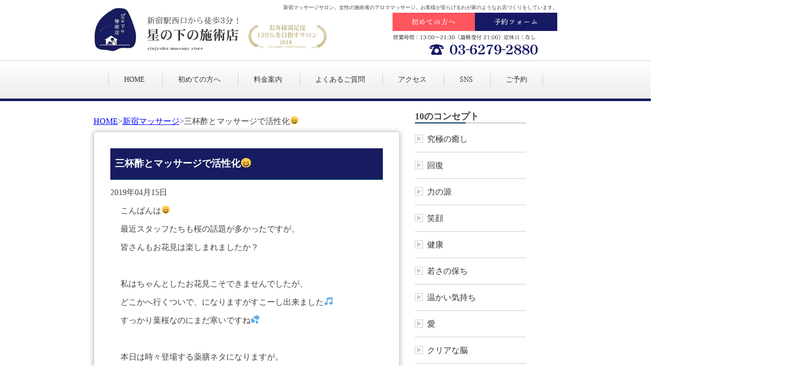

--- FILE ---
content_type: text/html; charset=UTF-8
request_url: https://hosinosita.tokyo/sinjuku/%E9%85%B8%E5%91%B3%E3%82%92%E6%91%82%E3%82%8A%E3%81%BE%E3%81%97%E3%82%87%E3%81%86%F0%9F%98%84-%E6%96%B0%E5%AE%BF%E3%83%9E%E3%83%83%E3%82%B5%E3%83%BC%E3%82%B8/
body_size: 9038
content:


	<!DOCTYPE html>
<html>
<head>	
	<!--[if lte IE 9]>
	<script src="https://html5shiv.googlecode.com/svn/trunk/html5.js"></script>
	<![endif]-->
	<meta charset="utf-8" />
	<title>三杯酢とマッサージで活性化&#x1f604;  |  新宿マッサージ店｜星の下の施術店</title>
	<meta name="viewport" content="width=device-width, user-scalable=yes, maximum-scale=1.0, minimum-scale=1.0">
	<meta http-equiv="X-UA-Compatible" content="IE=edge">
	<meta name="description" content="新宿駅西口から徒歩3分！大江戸線新宿西口駅から徒歩30秒！アロマの香りで癒やされるマッサージサロン星の下の施術店。お客様が安らげるわが家のようなお店づくりで120%の満足度を目指しております。">
	<meta name="keywords" content="新宿,西口,マッサージ">
	<script src="https://ajax.googleapis.com/ajax/libs/jquery/1.10.1/jquery.min.js"></script>
	<link rel='dns-prefetch' href='//s.w.org' />
<link rel="alternate" type="application/rss+xml" title="新宿マッサージ店｜星の下の施術店 &raquo; 三杯酢とマッサージで活性化&#x1f604; のコメントのフィード" href="https://hosinosita.tokyo/sinjuku/%e9%85%b8%e5%91%b3%e3%82%92%e6%91%82%e3%82%8a%e3%81%be%e3%81%97%e3%82%87%e3%81%86%f0%9f%98%84-%e6%96%b0%e5%ae%bf%e3%83%9e%e3%83%83%e3%82%b5%e3%83%bc%e3%82%b8/feed/" />
		<script type="text/javascript">
			window._wpemojiSettings = {"baseUrl":"https:\/\/s.w.org\/images\/core\/emoji\/11\/72x72\/","ext":".png","svgUrl":"https:\/\/s.w.org\/images\/core\/emoji\/11\/svg\/","svgExt":".svg","source":{"concatemoji":"https:\/\/hosinosita.tokyo\/wp-includes\/js\/wp-emoji-release.min.js?ver=4.9.26"}};
			!function(e,a,t){var n,r,o,i=a.createElement("canvas"),p=i.getContext&&i.getContext("2d");function s(e,t){var a=String.fromCharCode;p.clearRect(0,0,i.width,i.height),p.fillText(a.apply(this,e),0,0);e=i.toDataURL();return p.clearRect(0,0,i.width,i.height),p.fillText(a.apply(this,t),0,0),e===i.toDataURL()}function c(e){var t=a.createElement("script");t.src=e,t.defer=t.type="text/javascript",a.getElementsByTagName("head")[0].appendChild(t)}for(o=Array("flag","emoji"),t.supports={everything:!0,everythingExceptFlag:!0},r=0;r<o.length;r++)t.supports[o[r]]=function(e){if(!p||!p.fillText)return!1;switch(p.textBaseline="top",p.font="600 32px Arial",e){case"flag":return s([55356,56826,55356,56819],[55356,56826,8203,55356,56819])?!1:!s([55356,57332,56128,56423,56128,56418,56128,56421,56128,56430,56128,56423,56128,56447],[55356,57332,8203,56128,56423,8203,56128,56418,8203,56128,56421,8203,56128,56430,8203,56128,56423,8203,56128,56447]);case"emoji":return!s([55358,56760,9792,65039],[55358,56760,8203,9792,65039])}return!1}(o[r]),t.supports.everything=t.supports.everything&&t.supports[o[r]],"flag"!==o[r]&&(t.supports.everythingExceptFlag=t.supports.everythingExceptFlag&&t.supports[o[r]]);t.supports.everythingExceptFlag=t.supports.everythingExceptFlag&&!t.supports.flag,t.DOMReady=!1,t.readyCallback=function(){t.DOMReady=!0},t.supports.everything||(n=function(){t.readyCallback()},a.addEventListener?(a.addEventListener("DOMContentLoaded",n,!1),e.addEventListener("load",n,!1)):(e.attachEvent("onload",n),a.attachEvent("onreadystatechange",function(){"complete"===a.readyState&&t.readyCallback()})),(n=t.source||{}).concatemoji?c(n.concatemoji):n.wpemoji&&n.twemoji&&(c(n.twemoji),c(n.wpemoji)))}(window,document,window._wpemojiSettings);
		</script>
		<style type="text/css">
img.wp-smiley,
img.emoji {
	display: inline !important;
	border: none !important;
	box-shadow: none !important;
	height: 1em !important;
	width: 1em !important;
	margin: 0 .07em !important;
	vertical-align: -0.1em !important;
	background: none !important;
	padding: 0 !important;
}
</style>
<link rel='stylesheet' id='yarppWidgetCss-css'  href='https://hosinosita.tokyo/wp-content/plugins/yet-another-related-posts-plugin/style/widget.css?ver=4.9.26' type='text/css' media='all' />
<link rel='stylesheet' id='ez-icomoon-css'  href='https://hosinosita.tokyo/wp-content/plugins/easy-table-of-contents/vendor/icomoon/style.min.css?ver=1.7' type='text/css' media='all' />
<link rel='stylesheet' id='ez-toc-css'  href='https://hosinosita.tokyo/wp-content/plugins/easy-table-of-contents/assets/css/screen.min.css?ver=1.7' type='text/css' media='all' />
<style id='ez-toc-inline-css' type='text/css'>
div#ez-toc-container p.ez-toc-title {font-size: 120%;}div#ez-toc-container p.ez-toc-title {font-weight: 500;}div#ez-toc-container ul li {font-size: 95%;}
</style>
<link rel='stylesheet' id='reset-css'  href='https://hosinosita.tokyo/wp-content/themes/Hoshinoshita/css/reset.css?ver=4.9.26' type='text/css' media='all' />
<link rel='stylesheet' id='style-css'  href='https://hosinosita.tokyo/wp-content/themes/Hoshinoshita/style.css?ver=4.9.26' type='text/css' media='all' />
<link rel='stylesheet' id='slider_css-css'  href='https://hosinosita.tokyo/wp-content/themes/Hoshinoshita/js/jquery.bxslider.css?ver=4.9.26' type='text/css' media='all' />
<link rel='stylesheet' id='mediaquery-css'  href='https://hosinosita.tokyo/wp-content/themes/Hoshinoshita/css/mediaquery.css?ver=4.9.26' type='text/css' media='all' />
<link rel='stylesheet' id='single-css-css'  href='https://hosinosita.tokyo/wp-content/themes/Hoshinoshita/css/page-single.css?ver=4.9.26' type='text/css' media='all' />
<script type='text/javascript' src='https://hosinosita.tokyo/wp-content/themes/Hoshinoshita/js/jquery.bxslider.min.js?ver=4.9.26'></script>
<script type='text/javascript' src='https://hosinosita.tokyo/wp-content/themes/Hoshinoshita/js/toggle.js?ver=4.9.26'></script>
<script type='text/javascript' src='https://hosinosita.tokyo/wp-content/themes/Hoshinoshita/js/backbtn.js?ver=4.9.26'></script>
<script type='text/javascript' src='https://hosinosita.tokyo/wp-content/themes/Hoshinoshita/js/iframe.js?ver=4.9.26'></script>
<link rel='https://api.w.org/' href='https://hosinosita.tokyo/wp-json/' />
<link rel="EditURI" type="application/rsd+xml" title="RSD" href="https://hosinosita.tokyo/xmlrpc.php?rsd" />
<link rel="wlwmanifest" type="application/wlwmanifest+xml" href="https://hosinosita.tokyo/wp-includes/wlwmanifest.xml" /> 
<link rel='prev' title='春のおすすめ「ほぐし＋深部リンパアロママッサージ」星の下の施術店' href='https://hosinosita.tokyo/sinjuku/%e6%a1%9c%e3%82%88%e3%80%81%e3%81%be%e3%81%9f%e6%9d%a5%e5%b9%b4%e4%bc%9a%e3%81%8a%e3%81%86%f0%9f%91%80%e2%9c%a8%e6%96%b0%e5%ae%bf%e3%83%9e%e3%83%83%e3%82%b5%e3%83%bc%e3%82%b8/' />
<link rel='next' title='家族サービスにお疲れの方は【ご褒美♪】星の下のスペシャルマッサージ！' href='https://hosinosita.tokyo/sinjuku/%e6%9c%88%e6%9b%9c%e6%97%a5%e3%81%8b%e3%82%89%f0%9f%98%8b%e6%96%b0%e5%ae%bf%e3%83%9e%e3%83%83%e3%82%b5%e3%83%bc%e3%82%b8/' />
<meta name="generator" content="WordPress 4.9.26" />
<link rel="canonical" href="https://hosinosita.tokyo/sinjuku/%e9%85%b8%e5%91%b3%e3%82%92%e6%91%82%e3%82%8a%e3%81%be%e3%81%97%e3%82%87%e3%81%86%f0%9f%98%84-%e6%96%b0%e5%ae%bf%e3%83%9e%e3%83%83%e3%82%b5%e3%83%bc%e3%82%b8/" />
<link rel='shortlink' href='https://hosinosita.tokyo/?p=2931' />
<link rel="alternate" type="application/json+oembed" href="https://hosinosita.tokyo/wp-json/oembed/1.0/embed?url=https%3A%2F%2Fhosinosita.tokyo%2Fsinjuku%2F%25e9%2585%25b8%25e5%2591%25b3%25e3%2582%2592%25e6%2591%2582%25e3%2582%258a%25e3%2581%25be%25e3%2581%2597%25e3%2582%2587%25e3%2581%2586%25f0%259f%2598%2584-%25e6%2596%25b0%25e5%25ae%25bf%25e3%2583%259e%25e3%2583%2583%25e3%2582%25b5%25e3%2583%25bc%25e3%2582%25b8%2F" />
<link rel="alternate" type="text/xml+oembed" href="https://hosinosita.tokyo/wp-json/oembed/1.0/embed?url=https%3A%2F%2Fhosinosita.tokyo%2Fsinjuku%2F%25e9%2585%25b8%25e5%2591%25b3%25e3%2582%2592%25e6%2591%2582%25e3%2582%258a%25e3%2581%25be%25e3%2581%2597%25e3%2582%2587%25e3%2581%2586%25f0%259f%2598%2584-%25e6%2596%25b0%25e5%25ae%25bf%25e3%2583%259e%25e3%2583%2583%25e3%2582%25b5%25e3%2583%25bc%25e3%2582%25b8%2F&#038;format=xml" />
	<!-- Global site tag (gtag.js) - Google Analytics -->
<!--script async src="https://www.googletagmanager.com/gtag/js?id=UA-142558080-3"></script>
<script>
  window.dataLayer = window.dataLayer || [];
  function gtag(){dataLayer.push(arguments);}
  gtag('js', new Date());
  gtag('config', 'UA-142558080-3');
</script>
<script>
  window.addEventListener('load', function(){
   var selectors = document.querySelectorAll('[href*="tel"]'); 
    for(var id = 0; id < selectors.length; id++){
     selectors[id].addEventListener('click',  function() { 
      gtag('event', 'tel-tap', {'event_category': 'click'});
   });
    }
     });
</script-->
<!-- Google Tag Manager -->
<script>(function(w,d,s,l,i){w[l]=w[l]||[];w[l].push({'gtm.start':
new Date().getTime(),event:'gtm.js'});var f=d.getElementsByTagName(s)[0],
j=d.createElement(s),dl=l!='dataLayer'?'&l='+l:'';j.async=true;j.src=
'https://www.googletagmanager.com/gtm.js?id='+i+dl;f.parentNode.insertBefore(j,f);
})(window,document,'script','dataLayer','GTM-N9S5W8K');</script>
<!-- End Google Tag Manager -->
<link rel="stylesheet" href="https://use.fontawesome.com/releases/v5.7.2/css/all.css" integrity="sha384-fnmOCqbTlWIlj8LyTjo7mOUStjsKC4pOpQbqyi7RrhN7udi9RwhKkMHpvLbHG9Sr" crossorigin="anonymous">   
<script src="https://kit.fontawesome.com/4afbbe9685.js" crossorigin="anonymous"></script>
<link href="https://fonts.googleapis.com/css?family=Sawarabi+Mincho" rel="stylesheet"> 
<link href="https://fonts.googleapis.com/css?family=Noto+Serif+JP&display=swap" rel="stylesheet">    
<meta name="google-site-verification" content="rW7hPX43YosesET4CDxJO9H9D_wucHJFKZHBIp-NZ1w" />
</head>
<body>
    <!-- Google Tag Manager (noscript) -->
    <noscript><iframe src="https://www.googletagmanager.com/ns.html?id=GTM-N9S5W8K"
    height="0" width="0" style="display:none;visibility:hidden"></iframe></noscript>
    <!-- End Google Tag Manager (noscript) -->
	<div id="wrapper">
	<header id="header">
	<div class="pc-menu">
	<p class="description">新宿マッサージサロン。女性の施術者のアロママッサージ。お客様が安らげるわが家のようなお店づくりをしています。</p>
	<p class="pc-logo"><a href="https://hosinosita.tokyo/"><img src="https://hosinosita.tokyo/wp-content/themes/Hoshinoshita/img/new_sinjyuku_03.png" alt="新宿西口駅から徒歩3分！星の下の施術店"></a></p>
	<div class="header-box">
		<a href="https://hosinosita.tokyo/first"><img src="https://hosinosita.tokyo/wp-content/themes/Hoshinoshita/img/btn_header01.gif" alt="初めての方へ" class="btn-header"></a>
		<a href="https://beauty.hotpepper.jp/kr/slnH000359291/" target="_blank"><img src="https://hosinosita.tokyo/wp-content/themes/Hoshinoshita/img/btn_header02.gif" alt="予約フォーム" class="btn-header"></a>
		<a href="tel:0362792880"><img src="https://hosinosita.tokyo/wp-content/themes/Hoshinoshita/img/new_sinjyuku_10.png" alt="営業時間：11：30～23：30（最終受付22時30分）店休日：なし"></a>
	</div>
	<!--<nav class="navigation">
		<ul>
			<li><a href="https://hosinosita.tokyo/"><img src="https://hosinosita.tokyo/wp-content/themes/Hoshinoshita/img/new_sinjyuku_14.png" alt="HOME"></a></li>
			<li><a href="https://hosinosita.tokyo/first"><img src="https://hosinosita.tokyo/wp-content/themes/Hoshinoshita/img/new_sinjyuku_15.png" alt="初めての方へ"></a></li>
			<li><a href="https://hosinosita.tokyo/price"><img src="https://hosinosita.tokyo/wp-content/themes/Hoshinoshita/img/new_sinjyuku_16.png" alt="料金案内"></a></li>
			<li><a href="https://hosinosita.tokyo/qanda"><img src="https://hosinosita.tokyo/wp-content/themes/Hoshinoshita/img/new_sinjyuku_17.png" alt="よくあるご質問"></a></li>
			<li><a href="https://hosinosita.tokyo/access"><img src="https://hosinosita.tokyo/wp-content/themes/Hoshinoshita/img/new_sinjyuku_18.png" alt="アクセス"></a></li>
			<li><a href="https://hosinosita.tokyo/contact"><img src="https://hosinosita.tokyo/wp-content/themes/Hoshinoshita/img/new_sinjyuku_19.png" alt="お問い合わせ"></a></li>
		</ul>
	</nav>-->
	<nav class="navigation-txt">
     <ul>
     	<li><a href="https://hosinosita.tokyo/">HOME</a></li>
		<li><a href="https://hosinosita.tokyo/first">初めての方へ</a></li>
		<li><a href="https://hosinosita.tokyo/price">料金案内</a></li>
		<li><a href="https://hosinosita.tokyo/qanda">よくあるご質問</a></li>
		<li><a href="https://hosinosita.tokyo/access">アクセス</a></li>
		<li><a href="https://hosinosita.tokyo/sns">SNS</a></li>
		<li><a href="https://beauty.hotpepper.jp/kr/slnH000359291/" target="_blank">ご予約</a></li>
     </ul>
	</nav>
	</div>


<!--SPmenu-->    
<div class="sp-menu">
	<p class="sp-logo"><a href="https://hosinosita.tokyo/"><img src="https://hosinosita.tokyo/wp-content/themes/Hoshinoshita/img/new_sinjyuku_03.png" alt="新宿西口駅から徒歩3分！星の下の施術店"></a></p>
<!-- 	<span class="menuP">メニュー</span>    -->
	<span class="spmenu_btn"></span>     
	<div class="spmenu">
    <div class="nav">
     <ul class="clearfix">
		 <li class="li-tel">
             <a href="tel:0362792880"><img src="https://hosinosita.tokyo/wp-content/themes/Hoshinoshita/img/btn_tel.gif" alt="星の下の施術店 1号店電話 03-6279-2880" class="btn-tel-sp01"></a>
         </li>
     	<li><a href="https://hosinosita.tokyo/">HOME</a></li>
		<li><a href="https://hosinosita.tokyo/first">初めての方へ</a></li>
		<li><a href="https://hosinosita.tokyo/price">料金案内</a></li>
		<li><a href="https://hosinosita.tokyo/qanda">よくあるご質問</a></li>
		<li><a href="https://hosinosita.tokyo/access">アクセス</a></li>
		<li><a href="https://hosinosita.tokyo/sns">SNS</a></li>
		<li><a href="https://hosinosita.tokyo/news">スタッフブログ</a></li>
		<li><a href="https://hosinosita.tokyo/contact">お問い合わせ</a></li>
		 <li class="li-reserve">
             <a href="https://beauty.hotpepper.jp/kr/slnH000359291/" target="_blank"><img src="https://hosinosita.tokyo/wp-content/themes/Hoshinoshita/img/btn_reserve.png" alt="ご予約はこちらから" class="btn-reserve-sp01"></a>
         </li>
     </ul>
    </div>
	  </div>
</div>
<!--/SPmenu-->
        
<!--SP TEL BTN-->
<!--<a href="tel:0362792880" class="btn-sp-tel sp-only"><img src="https://hosinosita.tokyo/wp-content/themes/Hoshinoshita/img/btn_tel_header.gif" alt="03-6279-2880" width="100%"></a>-->
        
</header>

<!--▽mainContents-->
<div id="main-container">
	<div class="breadCrumb"><span><a href="https://hosinosita.tokyo">HOME</a></span><span>></span><span><a href="https://hosinosita.tokyo/category/sinjuku/">新宿マッサージ</a></span><span>></span><span>三杯酢とマッサージで活性化&#x1f604;</span></div>	<section class="single">
<article class="post">
<h2>三杯酢とマッサージで活性化&#x1f604;</h2>
<p class="date"><span class="date-y">2019年</span><span class="date-mj">04月15日</span></p>
<p>こんばんは&#x1f604;</p>
<p>最近スタッフたちも桜の話題が多かったですが、</p>
<p>皆さんもお花見は楽しまれましたか？</p>
<p>&nbsp;</p>
<p>私はちゃんとしたお花見こそできませんでしたが、</p>
<p>どこかへ行くついで、になりますがすこーし出来ました&#x1f3b5;</p>
<p>すっかり葉桜なのにまだ寒いですね&#x1f4a6;</p>
<p>&nbsp;</p>
<p>本日は時々登場する薬膳ネタになりますが。</p>
<p>冬の腎臓からの。</p>
<div id="ez-toc-container" class="counter-hierarchy counter-decimal ez-toc-grey">
<div class="ez-toc-title-container">
<p class="ez-toc-title">目次</p>
<span class="ez-toc-title-toggle"><a class="ez-toc-pull-right ez-toc-btn ez-toc-btn-xs ez-toc-btn-default ez-toc-toggle"><i class="ez-toc-glyphicon ez-toc-icon-toggle"></i></a></span></div>
<nav><ul class="ez-toc-list"><li><a href="#i" title="春は、肝臓が乱れやすくなります。">春は、肝臓が乱れやすくなります。</a></li><li><a href="#i-2" title="酸味を摂りましょう&#x1f604;">酸味を摂りましょう&#x1f604;</a></li><li><a href="#i-3" title="三杯酢で酢の物が簡単ですよ！">三杯酢で酢の物が簡単ですよ！</a></li></ul></nav></div>
<h3><span class="ez-toc-section" id="i">春は、肝臓が乱れやすくなります。</span></h3>
<p>肝臓に異常があると脾臓や胃、</p>
<p>さらには心臓にも影響がでますよ～！</p>
<p>また、肝臓と眼は関係が深いので眼も疲れやすくなります。</p>
<p>&nbsp;</p>
<p>さてさて、そんな春には！</p>
<h3><span class="ez-toc-section" id="i-2">酸味を摂りましょう&#x1f604;</span></h3>
<p>&nbsp;</p>
<p>酸味には収斂作用（引き締め効果）があり</p>
<p>肝臓の働きを助けますが、頑張り過ぎちゃう脾臓、</p>
<p>胃は負担がかかります。</p>
<p>そのため、少量甘味も摂ることで脾臓、胃とのバランスがとれます。</p>
<h3><span class="ez-toc-section" id="i-3">三杯酢で酢の物が簡単ですよ！</span></h3>
<p>&nbsp;</p>
<p><strong>食べ物以外で簡単にバランスを整えたいと思ったときは。</strong></p>
<p><strong>星のお店の施術店の全身アロマでリラックスと、</strong></p>
<p><strong>自律神経を整えていくのがおすすめです。</strong></p>
<p>&nbsp;</p>
<p>&#x269c;&#xfe0f;アロマ60分 7,538円</p>
<p>&#x269c;&#xfe0f;アロマ90分 10,275円</p>
<p>&#x269c;&#xfe0f;星の下スペシャル140雰囲気 15,876円</p>
<p><img class="alignnone size-thumbnail wp-image-2090" src="http://hosinosita.tokyo/wp-content/uploads/2018/12/C011767358-150x150.jpg" alt="" width="150" height="150" /></p>
<p>スタッフ一同お待ちしております&#x1f600;</p>
<div class='yarpp-related'>
<h3>Related posts:</h3><ol>
<li><a href="https://hosinosita.tokyo/sinjuku/%e6%8e%a8%e3%81%97%e3%81%8c%e5%a4%89%e3%82%8f%e3%82%8a%e3%81%9d%e3%81%86%e3%81%aa%e8%a9%b1%e3%82%92-%e6%96%b0%e5%ae%bf%e3%83%9e%e3%83%83%e3%82%b5%e3%83%bc%e3%82%b8/" rel="bookmark" title="新宿セラピスト 小野田おすすめ当店3大施術全部詰めマッサージ！！">新宿セラピスト 小野田おすすめ当店3大施術全部詰めマッサージ！！ </a></li>
<li><a href="https://hosinosita.tokyo/sinjuku/3198/" rel="bookmark" title="癒しは必須&#x1f60d;/お仕事帰りに新宿でマッサージはいかが？">癒しは必須&#x1f60d;/お仕事帰りに新宿でマッサージはいかが？ </a></li>
<li><a href="https://hosinosita.tokyo/sinjuku/%e5%b9%b8%e3%81%9b%e3%83%9b%e3%83%ab%e3%83%a2%e3%83%b3%e3%81%a9%e3%81%b0%e3%83%bc%e3%81%a3%f0%9f%92%95%f0%9f%92%95%f0%9f%92%95-%e6%96%b0%e5%ae%bf%e3%83%9e%e3%83%83%e3%82%b5%e3%83%bc%e3%82%b8/" rel="bookmark" title="幸せホルモンどばーっ&#x1f495;&#x1f495;&#x1f495;マッサージ 星の下の施術店">幸せホルモンどばーっ&#x1f495;&#x1f495;&#x1f495;マッサージ 星の下の施術店 </a></li>
<li><a href="https://hosinosita.tokyo/sinjuku/%e3%81%8a%e3%81%8b%e3%81%92%e3%81%95%e3%81%be%e3%81%a73%e5%91%a8%e5%b9%b4%e2%9c%a8%e6%98%9f%e3%81%ae%e4%b8%8b%e3%81%ae%e6%96%bd%e8%a1%93%e5%ba%97%e3%82%b9%e3%82%af%e3%83%a9%e3%83%83%e3%83%81%e2%99%aa/" rel="bookmark" title="おかげさまで3周年&#x2728;星の下の施術店スクラッチ♪♪">おかげさまで3周年&#x2728;星の下の施術店スクラッチ♪♪ </a></li>
</ol>
</div>
</article>
	</section>
	
</div>
<aside id="sidebar">

	<div id="text-2" class="widget widget_text widget-container">			<div class="textwidget"><h4>10のコンセプト</h4>
<ul>
<li class="page_item page-item-9"><a href="http://hosinosita.tokyo/iyashi/">究極の癒し</a></li>
<li class="page_item page-item-9"><a href="/kaifuku">回復</a></li>
<li class="page_item page-item-9"><a href="/tikara">力の源</a></li>
<li class="page_item page-item-9"><a href="/egao">笑顔</a></li>
<li class="page_item page-item-9"><a href="/kenko">健康</a></li>
<li class="page_item page-item-9"><a href="/wakasa">若さの保ち</a></li>
<li class="page_item page-item-9"><a href="/kimoti">温かい気持ち</a></li>
<li class="page_item page-item-9"><a href="/ai">愛</a></li>
<li class="page_item page-item-9"><a href="/no">クリアな脳</a></li>
<li class="page_item page-item-9"><a href="/jisin">自信</a></li>
</ul>
</div>
		</div><div id="pages-2" class="widget widget_pages widget-container"><h4>コンテンツ</h4>		<ul>
			<li class="page_item page-item-7306"><a href="https://hosinosita.tokyo/reserve/">ご予約</a></li>
<li class="page_item page-item-9"><a href="https://hosinosita.tokyo/qanda/">よくあるご質問</a></li>
<li class="page_item page-item-11"><a href="https://hosinosita.tokyo/access/">アクセス</a></li>
<li class="page_item page-item-6635"><a href="https://hosinosita.tokyo/sns/">公式SNS紹介</a></li>
<li class="page_item page-item-5"><a href="https://hosinosita.tokyo/first/">初めての方へ</a></li>
<li class="page_item page-item-7"><a href="https://hosinosita.tokyo/price/">料金案内</a></li>
<li class="page_item page-item-19"><a href="https://hosinosita.tokyo/recruit/">求人情報</a></li>
		</ul>
		</div><div id="archives-3" class="widget widget_archive widget-container"><h4>アーカイヴ</h4>		<ul>
			<li><a href='https://hosinosita.tokyo/2025/04/'>2025年4月</a></li>
	<li><a href='https://hosinosita.tokyo/2022/07/'>2022年7月</a></li>
	<li><a href='https://hosinosita.tokyo/2022/05/'>2022年5月</a></li>
	<li><a href='https://hosinosita.tokyo/2022/03/'>2022年3月</a></li>
	<li><a href='https://hosinosita.tokyo/2022/01/'>2022年1月</a></li>
	<li><a href='https://hosinosita.tokyo/2021/12/'>2021年12月</a></li>
	<li><a href='https://hosinosita.tokyo/2021/11/'>2021年11月</a></li>
	<li><a href='https://hosinosita.tokyo/2021/10/'>2021年10月</a></li>
	<li><a href='https://hosinosita.tokyo/2021/09/'>2021年9月</a></li>
	<li><a href='https://hosinosita.tokyo/2021/08/'>2021年8月</a></li>
	<li><a href='https://hosinosita.tokyo/2021/07/'>2021年7月</a></li>
	<li><a href='https://hosinosita.tokyo/2021/06/'>2021年6月</a></li>
	<li><a href='https://hosinosita.tokyo/2021/03/'>2021年3月</a></li>
	<li><a href='https://hosinosita.tokyo/2021/02/'>2021年2月</a></li>
	<li><a href='https://hosinosita.tokyo/2021/01/'>2021年1月</a></li>
	<li><a href='https://hosinosita.tokyo/2020/12/'>2020年12月</a></li>
	<li><a href='https://hosinosita.tokyo/2020/11/'>2020年11月</a></li>
	<li><a href='https://hosinosita.tokyo/2020/10/'>2020年10月</a></li>
	<li><a href='https://hosinosita.tokyo/2020/09/'>2020年9月</a></li>
	<li><a href='https://hosinosita.tokyo/2020/08/'>2020年8月</a></li>
	<li><a href='https://hosinosita.tokyo/2020/07/'>2020年7月</a></li>
	<li><a href='https://hosinosita.tokyo/2020/06/'>2020年6月</a></li>
	<li><a href='https://hosinosita.tokyo/2020/05/'>2020年5月</a></li>
	<li><a href='https://hosinosita.tokyo/2020/04/'>2020年4月</a></li>
	<li><a href='https://hosinosita.tokyo/2020/03/'>2020年3月</a></li>
	<li><a href='https://hosinosita.tokyo/2020/02/'>2020年2月</a></li>
	<li><a href='https://hosinosita.tokyo/2020/01/'>2020年1月</a></li>
	<li><a href='https://hosinosita.tokyo/2019/12/'>2019年12月</a></li>
	<li><a href='https://hosinosita.tokyo/2019/11/'>2019年11月</a></li>
	<li><a href='https://hosinosita.tokyo/2019/10/'>2019年10月</a></li>
	<li><a href='https://hosinosita.tokyo/2019/09/'>2019年9月</a></li>
	<li><a href='https://hosinosita.tokyo/2019/08/'>2019年8月</a></li>
	<li><a href='https://hosinosita.tokyo/2019/07/'>2019年7月</a></li>
	<li><a href='https://hosinosita.tokyo/2019/06/'>2019年6月</a></li>
	<li><a href='https://hosinosita.tokyo/2019/05/'>2019年5月</a></li>
	<li><a href='https://hosinosita.tokyo/2019/04/'>2019年4月</a></li>
	<li><a href='https://hosinosita.tokyo/2019/03/'>2019年3月</a></li>
	<li><a href='https://hosinosita.tokyo/2019/02/'>2019年2月</a></li>
	<li><a href='https://hosinosita.tokyo/2019/01/'>2019年1月</a></li>
	<li><a href='https://hosinosita.tokyo/2018/12/'>2018年12月</a></li>
	<li><a href='https://hosinosita.tokyo/2018/11/'>2018年11月</a></li>
	<li><a href='https://hosinosita.tokyo/2018/10/'>2018年10月</a></li>
	<li><a href='https://hosinosita.tokyo/2018/09/'>2018年9月</a></li>
	<li><a href='https://hosinosita.tokyo/2018/08/'>2018年8月</a></li>
	<li><a href='https://hosinosita.tokyo/2018/07/'>2018年7月</a></li>
	<li><a href='https://hosinosita.tokyo/2018/06/'>2018年6月</a></li>
		</ul>
		</div><div id="categories-3" class="widget widget_categories widget-container"><h4>カテゴリー</h4>		<ul>
	<li class="cat-item cat-item-6"><a href="https://hosinosita.tokyo/category/sinjukuaroma/" >新宿アロママッサージ</a>
</li>
	<li class="cat-item cat-item-7"><a href="https://hosinosita.tokyo/category/sinjukuhead/" >新宿ヘッドマッサージ</a>
</li>
	<li class="cat-item cat-item-3"><a href="https://hosinosita.tokyo/category/sinjuku/" >新宿マッサージ</a>
</li>
	<li class="cat-item cat-item-5"><a href="https://hosinosita.tokyo/category/shinjukujosei/" >新宿マッサージ女性</a>
</li>
	<li class="cat-item cat-item-8"><a href="https://hosinosita.tokyo/category/shinjukuzutuu/" >新宿偏頭痛</a>
</li>
	<li class="cat-item cat-item-10"><a href="https://hosinosita.tokyo/category/shinjukuseitai/" >新宿整体</a>
</li>
	<li class="cat-item cat-item-11"><a href="https://hosinosita.tokyo/category/shinjukukatakori/" >新宿肩こり</a>
</li>
	<li class="cat-item cat-item-9"><a href="https://hosinosita.tokyo/category/shinjukuyoutu/" >新宿腰痛</a>
</li>
	<li class="cat-item cat-item-4"><a href="https://hosinosita.tokyo/category/sinjukunisiguti/" >新宿西口マッサージ</a>
</li>
	<li class="cat-item cat-item-1"><a href="https://hosinosita.tokyo/category/asitubo/" >新宿足ツボ</a>
</li>
		</ul>
</div>		<div id="recent-posts-3" class="widget widget_recent_entries widget-container">		<h4>新着情報</h4>		<ul>
											<li>
					<a href="https://hosinosita.tokyo/asitubo/%e3%80%90%e3%81%94%e6%96%b0%e8%a6%8f%e6%a7%98%e9%99%90%e5%ae%9a%e3%80%91%e3%81%8a%e5%be%97%e3%81%aa%e3%82%b3%e3%83%bc%e3%82%b9%e3%81%8c%e3%81%94%e3%81%96%e3%81%84%e3%81%be%e3%81%99%e3%80%82/">【ご新規様限定】お得なコースがございます。</a>
											<span class="post-date">2025年4月11日</span>
									</li>
											<li>
					<a href="https://hosinosita.tokyo/sinjuku/%e5%96%b6%e6%a5%ad%e6%99%82%e9%96%93%e5%a4%89%e6%9b%b4%e3%81%ae%e3%81%8a%e7%9f%a5%e3%82%89%e3%81%9b/">営業時間変更のお知らせ</a>
											<span class="post-date">2022年7月27日</span>
									</li>
											<li>
					<a href="https://hosinosita.tokyo/sinjukunisiguti/%e3%80%90%e6%a5%bd%e5%a4%a9%e3%83%93%e3%83%a5%e3%83%bc%e3%83%86%e3%82%a3%e3%83%bc%e3%81%8b%e3%82%89%e3%81%ae%e3%81%94%e4%ba%88%e7%b4%84%e3%80%81%e4%b8%80%e6%99%82%e5%81%9c%e6%ad%a2%e3%81%ae%e3%81%94/">【楽天ビューティーからのご予約、一時停止のご案内】</a>
											<span class="post-date">2022年7月15日</span>
									</li>
											<li>
					<a href="https://hosinosita.tokyo/sinjukunisiguti/%e4%ba%88%e7%b4%84%e3%81%97%e3%81%aa%e3%81%8f%e3%81%a6%e3%82%82%e3%81%84%e3%81%a4%e3%81%a7%e3%82%82%e3%82%a6%e3%82%a7%e3%83%ab%e3%82%ab%e3%83%a0%ef%bc%81%e9%a3%9b%e3%81%b3%e8%be%bc%e3%81%bf%e5%a4%a7/">予約しなくてもいつでもウェルカム！飛び込み大歓迎です。</a>
											<span class="post-date">2022年5月25日</span>
									</li>
											<li>
					<a href="https://hosinosita.tokyo/sinjuku/%e6%98%9f%e3%81%ae%e4%b8%8b%e3%81%ae%e6%96%bd%e8%a1%93%e5%ba%97%e3%81%af%e3%83%9e%e3%83%83%e3%82%b5%e3%83%bc%e3%82%b8%e5%ba%97%e3%81%ab%e3%81%8a%e3%82%82%e3%81%a6%e3%81%aa%e3%81%97%e3%81%8c%e5%bf%85/">星の下の施術店はマッサージにはおもてなしが必要と考えています！</a>
											<span class="post-date">2022年3月10日</span>
									</li>
					</ul>
		<div class="posts-all-link"><a href="https://hosinosita.tokyo/news/">投稿一覧 &raquo;</a></div></div>
</aside><footer id="footer">
	<p id="page-top" class="back-btn"><a href="#wrapper"><img src="https://hosinosita.tokyo/wp-content/themes/Hoshinoshita/img/back-btn.jpg" alt="トップへ戻る"></a>
	<p class="footer-logo"><a href="https://hosinosita.tokyo/"><img src="https://hosinosita.tokyo/wp-content/themes/Hoshinoshita/img/new_sinjyuku_103.png" alt="新宿西口駅から徒歩3分！星の下の施術店"></a></p>
    <a href="tel:0362792880" class="btn-sp-tel">
        <img src="https://hosinosita.tokyo/wp-content/themes/Hoshinoshita/img/btn_tel.gif" alt="03-6279-2880" width="100%" class="sp-only" onclick="gtag('event', 'tel', {'event_category': 'tel-link05','event_label': '0362792880'});">
        <img src="https://hosinosita.tokyo/wp-content/themes/Hoshinoshita/img/btn_tel.gif" alt="03-6279-2880" width="480" class="pc-only" onclick="gtag('event', 'tel', {'event_category': 'tel-link05','event_label': '0362792880'});">
    </a>
	<div>
	<address>
		<p>〒160-0023　新宿区西新宿7-1-8ヒノデビル4階<br/>新宿駅から徒歩3分　新宿西口駅(大江戸線)から徒歩0秒</p>
		<!--<p><a href="https://hosinosita.co.jp" target="_blank">→運営会社</a></p>-->
	</address>
		<copy>Copylight &copy;2019 Hoshino Shita Sejyutsuten Co.,Ltd. All rights reserved.</copy>
	</div>
</footer>
</div>
    
    <section id="sp-footer-banner">
        <a href="https://beauty.hotpepper.jp/CSP/kr/reserve/?storeId=H000359291" target="_blank" onclick="gtag('event', 'click', {'event_category': 'hotpepper-link-footer','event_label': 'https://beauty.hotpepper.jp/CSP/kr/reserve/?storeId=H000359291','value': '1'});">
			<img src="https://hosinosita.tokyo/wp-content/themes/Hoshinoshita/img/banner_f_hpb.png" class="banner-f-hpb" alt="">
		</a>
        <a href="tel:0362792880" target="_blank" onclick="gtag('event', 'tel', {'event_category': 'tel-link-footer','event_label': '0362792880'});">
			<img src="https://hosinosita.tokyo/wp-content/themes/Hoshinoshita/img/banner_f_tel.png" class="banner-f-tel" alt="">
		</a>
    </section>
<link rel='stylesheet' id='yarppRelatedCss-css'  href='https://hosinosita.tokyo/wp-content/plugins/yet-another-related-posts-plugin/style/related.css?ver=4.9.26' type='text/css' media='all' />
<script type='text/javascript' src='https://hosinosita.tokyo/wp-content/themes/Hoshinoshita/js/slider.js?ver=1.0.0'></script>
<script type='text/javascript' src='https://hosinosita.tokyo/wp-includes/js/wp-embed.min.js?ver=4.9.26'></script>
<script type='text/javascript' src='https://hosinosita.tokyo/wp-includes/js/jquery/jquery.js?ver=1.12.4'></script>
<script type='text/javascript' src='https://hosinosita.tokyo/wp-includes/js/jquery/jquery-migrate.min.js?ver=1.4.1'></script>
<script type='text/javascript' src='https://hosinosita.tokyo/wp-content/plugins/easy-table-of-contents/vendor/smooth-scroll/jquery.smooth-scroll.min.js?ver=1.5.5'></script>
<script type='text/javascript' src='https://hosinosita.tokyo/wp-content/plugins/easy-table-of-contents/vendor/js-cookie/js.cookie.min.js?ver=2.0.3'></script>
<script type='text/javascript' src='https://hosinosita.tokyo/wp-content/plugins/easy-table-of-contents/vendor/sticky-kit/jquery.sticky-kit.min.js?ver=1.9.2'></script>
<script type='text/javascript' src='https://hosinosita.tokyo/wp-content/plugins/easy-table-of-contents/vendor/waypoints/jquery.waypoints.min.js?ver=1.9.2'></script>
<script type='text/javascript'>
/* <![CDATA[ */
var ezTOC = {"smooth_scroll":"1","visibility_hide_by_default":"","width":"auto","scroll_offset":"30"};
/* ]]> */
</script>
<script type='text/javascript' src='https://hosinosita.tokyo/wp-content/plugins/easy-table-of-contents/assets/js/front.min.js?ver=1.7'></script>
</body>
</html>

--- FILE ---
content_type: text/css
request_url: https://hosinosita.tokyo/wp-content/themes/Hoshinoshita/css/reset.css?ver=4.9.26
body_size: 1099
content:
@charset "utf-8";
/*
Theme Name: Hoshinoshita
Theme URI: 
Description: インプルーヴデザインワークスオリジナルテーマ
Version: 1.0
Author: インプルーヴデザインワークス
Author URI: http://design-improve.com/
*/
/*---------------*/
/*Reset--------*/
/*---------------*/
html,body,div,span,object,iframe,
h1,h2,h3,h4,h5,h6,p,blockquote,pre,
abbr,address,cite,code,
del,dfn,em,img,ins,kbd,q,samp,
small,strong,sub,sup,var,
b,i,
dl,dt,dd,ol,ul,li,
fieldset,form,label,legend,
table,caption,tbody,tfoot,thead,tr,th,td,
article,aside,canvas,details,figcaption,figure,
footer,header,hgroup,menu,nav,section,summary,
time,mark,audio,video {
	margin: 0;
	padding: 0;
	border: 0;
	vertical-align: bottom;
	}

body {line-height:1;}

* html body {font-size: medium;}
*:first-child+html body {font-size: medium;}

h1,h2,h3,h4,h5,h6 {
	clear: both;
	font-weight: normal;
	}
/* clearfix */
.clearfix {
	zoom: 1;
}

.clearfix:after {
	content: "";
	display: block;
	clear: both;
}
a {
    margin:0;
    padding:0;
    font-size:100%;
    vertical-align:top;
    background:transparent;
	}

article,aside,details,figcaption,figure,
footer,header,hgroup,menu,nav,section { 
    display:block;
}

nav ul,nav dl,nav ol {text-indent: 0;}
nav li {list-style: none;}

blockquote, q {
    quotes:none;
	}

blockquote:before, blockquote:after,
q:before, q:after {
    content: ""; 
    display: block; 
    clear: both;
	}

address,caption,cite,code,dfn,em,strong,th,var {
	font-style: normal;
	font-weight: normal;
	}

sup {vertical-align: text-top;}
sub {vertical-align: text-bottom;}

input,textarea,select {font-family: inherit; font-size: inherit; font-weight:inherit;}
* html input,* html textarea,* html select {font-size: 100%;}
*:first-child+html+input,*:first-child html+textarea,*:first-child+html select {font-size: 100%;}

table {
	border-collapse: collapse;
	border-spacing: 0;
	font-size: inherit;
	}

th,td {
	text-align: left;
	vertical-align: bottom;
	}

caption {text-align: left;}

hr {
    display:block;
    height:1px;
    border:0;   
    border-top:1px solid #cccccc;
    margin:1em 0;
    padding:0;
    clear: both;
	}

pre,code,kbd,samp,tt {font-family: monospace;}
* html pre,* html code,* html kbd,* html samp,* html tt {font-size: 100%; line-height: 100%;}
*:first-child+html pre,*:first-child html+code,*:first-child html+kbd,*:first-child+html+samp,*:first-child+html tt {font-size: 108%; line-height: 100%;}

.noscript {
	text-align:center;
	padding:10px 0;
	background:#fde;
	color:#c00;
	display:none
	}

input,select,textarea {
	font-size: 100%;
	font-family: Verdana, Helvetica, sans-serif;
	vertical-align:bottom;
	}





--- FILE ---
content_type: text/css
request_url: https://hosinosita.tokyo/wp-content/themes/Hoshinoshita/style.css?ver=4.9.26
body_size: 4776
content:
@charset "utf-8";
/*
Theme Name: Hoshinosita
Theme URI: 
Description: インプルーヴデザインワークスオリジナルテーマ
Version: 1.0
Author: インプルーヴデザインワークス
Author URI: http://design-improve.com/
*/

/*---------------*/
/*default--------*/
/*---------------*/
html,body{
	color: #434343;
	overflow-x: hidden;
	position: relative;
	font-size: 16px;
	line-height: 1.3em;
}
a {
	color: #0000ff;
}
a:hover{
opacity: 0.5;
    -webkit-transition: 0.6s;
    transition: 0.6s;
}
#wrapper{
	max-width: 913px;
	margin: 0 auto;
	padding: 0;
}
.video {
    margin: 20px auto;
    text-align:  center;
    clear: inherit;
    display:  block;
}
p {
    margin: 0 0 1em;
}
p strong.yellow {
    font-weight:  600;
    background: yellow;
    font-size: 105%;
}

strong{
    font-weight:  bold;
    font-size: 105%;
}

.clearfix:after{
content: ".";
display: block;
clear: both;
height: 0;
visibility: hidden;
}

.clearfix {
min-height: 1px;
}

* html .clearfix{
height: 1px;
/*\*//*/
height: auto;
overflow: hidden;
/**/
}

.sp-only{display: none !important ;}
@media (max-width: 767px) {
.sp-only{display: block !important;}
.pc-only{display: none !important ;}
}

@media screen and (min-width: 768px){	
  .br-pc { display:block; }
  .br-sp { display:none; }
}
@media screen and (max-width: 767px){	
  .br-pc { display:none; }
  .br-sp { display:block; }
}

/*---------------*/
/*header---------*/
/*---------------*/
#header {
    border-bottom: 5px solid #141a5e;
    margin:  0 -500px;
    padding: 0 500px;
}
p.description {
    text-align:  right;
    font-size: 60%;
    margin: 5px 0 0;
}
p.pc-logo {
    float: left;
    margin: -10px 0 0;
}
p.pc-logo img{
    position: relative;
    top: 0px;
}
.header-box {
    width: 35.5%;
    float: right;
    margin: 0px 0 10px;
}
.header-box a img {
    margin: 0;
    float: left;
}

.header-box a img.btn-header{
    width: 162px;
    vertical-align: bottom;
}

/*navigation*/
.navigation {
    clear: both;
    margin: 0px -500px 0;
    padding: 0 500px;
    background-image: url(img/new_sinjyuku_21.png);
    overflow:hidden;
}
.navigation ul{
    margin: 0 auto;
    clear: left;
    overflow:hidden;
}
.navigation li{
   float:left;
}
.navigation li:nth-child(1){width: 11.9%;}
.navigation li:nth-child(2){width: 18.2%;}
.navigation li:nth-child(3){width: 16.2%;}
.navigation li:nth-child(4){width: 19.6%;}
.navigation li:nth-child(5){width: 17.1%;}
.navigation li:nth-child(6){width: 16.4%;}
.navigation li a{
	display: block;
}
.navigation li img{
	width: 100%;
}
/*---------------*/
/*mainContent----*/
/*---------------*/
div#main-container {
    max-width: 71%;
    float: left;
    margin: 0 30px 0 0;
}
h3 {
	width:94%;
    padding: 10px 0px;
    margin: 0px 20px;
    font-size: 120%;
    font-weight: 600;
    border-bottom: dotted 2px #ccc;
}
section{
	margin: 0 0 30px;
}

/*Post*/
section.contents.page {
    margin: 20px 0 0;
}
.post {
    border: 1px solid #ccc;
    margin: 0 0 1em;
    padding: 1em;
    border-radius: 5px;
    overflow: hidden;
    clear: left;
}

.post h2{
    background-color: #171c60;
    padding: 10px;
    margin: 0 0 15px;
    display:block;
	color: #ffffff;
}

.post h2 a{
    color: #fff;
    font-size: 110%;
    font-weight: 600;
}
span.category {
    display: block;
    margin: 0 0 8px;
    background: #ccc;
    display: inline-block;
    padding: 2px;
}
span.category a{
	padding: 2px;
	color: #333;
	text-decoration: none;
}

img.blog_img {
    float: left;
    border: 1px solid #ddd;
    margin: 0 1em 0 0;
    max-width: 100px;
    max-height: 100px;
    overflow:  hidden;
}
p.link-btn {
	float: right;
}
p.date {
    margin: 0;
}
.breadCrumb {
    margin: 0 0 1em;
}

/*pagenation*/
div.pagenation ul{
	text-align: center;
	height: 35px;
}
div.pagenation li{
	display: inline;
	list-style: none;
	margin: 0 5px;
	border-radius: 8px;
}
div.pagenation li a{
	color: #333;
	text-decoration: none;
	border: 1px solid #ccc;
	padding: 8px 14px;
	border-radius: 20px;
}
div.pagenation li a:hover{
	background-color: #ccc;
	color: #333;
}
div.pagenation span.page-numbers.current{
	background-color: #171b60;
	color: #fff;
	font-weight: bold;
	border: 1px solid #ccc;
	padding: 8px 14px;
	border-radius: 20px;
}

/*---------------*/
/*sidebar---------*/
/*---------------*/
#sidebar {
    width: 24%;
    float: left;
}
#sidebar h4 {
    padding: 0;
    margin: 0px 0 5px;
    font-size: 110%;
    font-weight: 600;
    border-bottom: solid 2px #ccc;
}
#sidebar h4:after, h2:after{
	content: "";
	width: 100px;
	display: block;
	margin: 0;
	border-bottom: solid 2px #013566;
	position:relative;
	top: 2px;
}
.widget-container {
    margin: 0 0 30px;
}
.widget-container li{
	list-style: none;
	border-bottom: 1px solid #ccc;
}
.widget-container li a{
	text-decoration: none;
	color: #333;
	padding: 15px 0;
	display: inline-block;
	width: 100%;
}
.widget-container li a:before{
	content: url(img/icon1.png);
	margin: 0 .5em 0 0;
	position: relative;
	top: 2px;
}
#sidebar .video iframe{
    width:100%;
    height: auto;
	margin: 10px 0 0;
}
#sidebar img{
	width: 100%;
	height: auto;
}
.posts-all-link {
    text-align: right;
    margin: 5px 0 0;
}
/*新着情報　日付*/
.widget_recent_entries li{
    margin: 0px 0 0;
    overflow:  hidden;
    padding: 5px 0 5px 20px;
}
.widget_recent_entries li a {
    margin: 0;
    padding: 10px 0 0;
}
.widget_recent_entries li span.post-date{
    position: relative;
    /* top: -40px; */
    font-size:  80%;
    /* margin: 0 0 0 1.9em; */
    color: #7b7b7b;
    float: right;
}
.widget_recent_entries.widget-container li a:before{
	content: url(img/icon1.png);
	margin: 0 -0.5em 0 0;
	position: relative;
	top: 1px;
	left: -1.2em;
}
/*---------------*/
/*footer---------*/
/*---------------*/
#footer{
	width: 100%;
	overflow: hidden;
	clear: both;
	margin: 0 -500px;
	padding: 50px 500px;
	background: #171c60;
}
p.footer-logo {
    float: left;
    width: 35%;
}
#footer div {
    float: left;
    color: #fff;
}
#footer a{
	color: #fff;
}
/*backbtn*/
p.back-btn {
    width: 60px;
    position: fixed;
    bottom: 5px;
    right: 5px;
    padding: 0px;
}
p.back-btn img{
  width: 100%;
}

.price_cam{
background: rgb(242,242,176);
margin:0 7px 40px;
padding:70px 10px 20px;
}
.price_cam table{
width:100%;
border-collapse: collapse;
}
.price_cam table td{
vertical-align:middle;
padding:4px 2%;
border-bottom: 1px #BBBBBB solid;
}
.menu{
color:#673800;
font-size:18px;
font-weight:bold;
}
.fee{
color:#ed5057;
font-weight:bold;
font-size:14px;
}

.campaign{
	  margin:20px 0;
	  padding:20px;
    background-color: #F6F0D9;
}

.campaign li{
	list-style:none;
	padding:20px;
	border-bottom:1px dotted #999999;
}

.red{
	color:#ff0000;
	font-weight:bold;
}

.table3 {
  border-collapse: collapse;
  border:1px solid #cccccc;
  margin:20px 0;
}

.table3 th {
  padding:20px;
  border-bottom:1px solid #cccccc;
  border-right:1px solid #cccccc;
}

.table3 td {
  padding:20px;
  border-bottom:1px solid #cccccc;
  border-right:1px solid #cccccc;
}

.cc6 {
    background-color: #F6F0D9;
	width:25%;
}
.sp_mrg1{
	margin: 0 !important;
}
@media screen and (max-width: 480px){
	.sp_mrg1{
		margin-bottom: 1em !important;
	}
}


/*TOPページ「当店の強み」*/

.img-singa{
	width: 100%;
	margin: 30px 0;
}

.hoshi-txt-message{
	line-height: 1.7em;
}

.hoshi-txt-message p{
	margin: 0 0 30px !important;
}

.hoshi-concept-img{
    margin: 0 0 30px;
}

.hoshi-3promise{
    border:2px solid #2a3199;
    margin: 0 0 30px;
}

.hoshi-3promise h3{
    background:#2a3199;
    color: #fff;
    font-size: 28px;
    padding: 20px 0;
    display: block;
    text-align: center;
    border:none !important;
}

.hoshi-3promise ul{
    margin: 20px 10px 20px 30px;
    list-style: disc;
    font-size: 16px;
    font-weight: 600;
}

.hoshi-3promise ul li{
    margin: 10px 0;
    line-height: 1.6em;
}

@media screen and (max-width: 767px){
.hoshi-concept-img{
    margin: 0;
}

.hoshi-3promise h3{
    font-size: 18px;
    padding: 12px 0;
    box-sizing: border-box;
    margin: 0 auto !important;
}
}

#official-sns article{
    padding-bottom: 30px;
    margin-bottom: 30px;
    border-bottom: 1px dashed #ccc;
}

#official-sns article img{
    width: 150px;
    float: left;
    margin: 0 30px 0 0;
}

#official-sns article p strong{
    display: block;
    font-size: 20px;
    margin-bottom: 15px;
}

#official-sns #sns-facebook p strong{
    color: #3B5998 !important;
}

#official-sns #sns-insta p strong{
    color: #d92e7d !important;
}

#official-sns #sns-line p strong{
    color: #3eb134 !important;
}

#official-sns #sns-twitter p strong{
    color: #1DA1F2 !important;
}

@media screen and (max-width: 767px){
    
#official-sns article{
    padding-bottom: 20px;
    margin-bottom: 20px;
    font-size: 13px;
}    

#official-sns article p strong{
    font-size: 16px;
    margin-bottom: 10px;
}

#official-sns article img{
    width: 90px;
    margin: 0 20px 0 0;
}
    
}


.navigation-txt{
background: rgb(255,255,255); /* Old browsers */
background: -moz-linear-gradient(top, rgba(255,255,255,1) 0%, rgba(246,246,246,1) 47%, rgba(237,237,237,1) 100%); /* FF3.6-15 */
background: -webkit-linear-gradient(top, rgba(255,255,255,1) 0%,rgba(246,246,246,1) 47%,rgba(237,237,237,1) 100%); /* Chrome10-25,Safari5.1-6 */
background: linear-gradient(to bottom, rgba(255,255,255,1) 0%,rgba(246,246,246,1) 47%,rgba(237,237,237,1) 100%); /* W3C, IE10+, FF16+, Chrome26+, Opera12+, Safari7+ */
filter: progid:DXImageTransform.Microsoft.gradient( startColorstr='#ffffff', endColorstr='#ededed',GradientType=0 ); /* IE6-9 */
    padding: 25px 500px;
    margin: 30px -500px 0;
    clear: both;
    border-top:1px solid #ccc;
}

.navigation-txt ul{
    margin: 0 auto;
    text-align: center;
}

.navigation-txt ul li{
    display: inline-block;
    padding: 0 15px;
    border-left: 1px solid #ccc;
}

.navigation-txt ul li:last-child{
    border-right: 1px solid #ccc;
}

.navigation-txt ul li a{
    color: #333 !important;
    font-size: 14px;
    text-decoration: none;
    display: inline-block;
    padding: 2px 15px;
    border-radius: 24px;
}

.navigation-txt ul li a:hover{
    background:#151a64 !important;
    color: #e8ba00 !important;
}


/*SNS SPフッター固定*/
#sp-footer-sns{display: none;}

#sp-footer-banner{
    display: none;
}
@media screen and (max-width: 767px){
    #sp-footer-sns{
        display: block;
        position: fixed;
        bottom: 0;
        margin: 0;
        box-sizing: border-box;
        /*background:#161c60;*/
        background-color: rgba(19,25,91,0.88);
        color: #fff;
        width: 100%;
        padding: 5px 0;
    }   
    #sp-footer-sns table{
        box-sizing: border-box;
        width: 100%;
        border-collapse: collapse;
    }
    .box-tel{
        width: 50%;
        border-right: 1px solid #fff;
        padding:5px;
        box-sizing: border-box;
        vertical-align: middle;
        text-align: center;
        line-height: 1;
    }
    
    .box-tel a{
        color: #fff;
        text-decoration: none;
        font-family: "Sawarabi Mincho";
        font-size: 10px;
    }
    
    .box-tel a span{
        font-size: 16px;
        font-family: 'Noto Serif JP', serif;
    }
    
    .box-tel a p{
        margin: 0;
        font-size: 10px;
        padding-top: 3px;
    }
    .box-tel a i.fa-phone-volume{
        padding-left: 2px;
        font-size: 14px;
    }
    .box-sns{
        width: 50%;
        padding:5px;
        box-sizing: border-box;
        text-align: center;
        vertical-align: middle;
    }
    
    .box-sns a{
        
    }
    
    .box-sns a img{
        width: 36px;
        margin: 0 1px;
    }
    
    p.back-btn {
    width: 60px;
    position: fixed;
    bottom: 60px;
    right: 5px;
    padding: 0px;
    margin: 0;
}
    
#sp-footer-banner{
    display: block;
    position: fixed;
    bottom: 0;
    left: 0;
    width: 100%;
    background-color: rgba(0, 0, 0, 0.9);
    padding: 5px;
    box-sizing: border-box;
    text-align: center;
    z-index: 15;
	margin: 0 !important;
}

#sp-footer-banner img{
    vertical-align: bottom;
    width: 47.5%;
    margin: 0 2px;
}
	
	#sp-footer-banner a{
		text-decoration: none !important;
	}
}

@media screen and (max-width: 320px){

    
    .box-tel a span{
        font-size: 18px;
    }
    
    .box-tel a p{
        font-size: 8px;
    }
    
    .box-sns a img{
        width: 30px;
        margin: 0 1px;
    }
}

/*コロナバナー*/

.btn-att{
    text-align: center;
    margin: 10px 0 20px;
}

.btn-att a{
    display: block;
    width: 870px;
    padding: 30px 0;
    text-decoration: none;
    color: #fff;
    font-size: 20px !important;
    font-weight: 600;
    background:#754c2a;
    border:2px solid #754c2a;
    box-sizing: border-box;
    margin: 0 auto;
    line-height: 1.8;
}
.btn-att a:hover{
    color: #754c2a;
    background:#fff;
}

.btn-att a span{
    display: inline-block;
    width: 90px;
    border-radius: 6px;
    padding: 5px 0;
    background: #fff;
    font-size: 15px;
    color: #754c2a;
    margin-right: 25px;
}

.btn-att a:hover span{
    background:#754c2a;
    color: #fff;
}

@media (max-width: 767px) {
.btn-att{
    width: 90%;
    margin: 0 auto 20px;
}

.btn-att a{
    display: block;
    width: 100%;
    padding: 15px 20px;
    font-size: 18px !important;
    margin: 0 auto;
    box-sizing: border-box;
    line-height: 1.4;
}

.btn-att a span{
    display: inline-block;
    width: 80px;
    padding: 5px 0;
    font-size: 14px;
    margin-bottom: 0;
}  
}

.btn-area{
    text-align: center;
    padding: 25px 0;
}

.btn{
    display: inline-block;
    width: 45%;
  border-style: solid;
  border-width: 1px;
  border-color: rgb(232, 186, 0);
  border-radius: 8px;
  background-image: -moz-linear-gradient( 90deg, rgb(151,67,5) 0%, rgb(232,186,0) 100%);
  background-image: -webkit-linear-gradient( 90deg, rgb(151,67,5) 0%, rgb(232,186,0) 100%);
  background-image: -ms-linear-gradient( 90deg, rgb(151,67,5) 0%, rgb(232,186,0) 100%);
    color: #fff;
    font-size: 15px;
    padding: 20px 0;
    text-decoration: none;
    margin: 0 10px;
}

@media (max-width: 767px) {
    
.btn-area{
    padding: 20px 0;
}

.btn{
    display: block;
    width: 100%;
    font-size: 15px;
    margin: 0 auto 15px;
}    
}

.campaign {
    margin: 20px 0;
    padding: 20px;
    background-color: #F6F0D9;
}

/* -----------------------------------------------------------
medicell
----------------------------------------------------------- */

.ul-check{
	margin: 0 0 25px 25px;
}

.title-basic{
	display: block;
	background-color: #dadcef !important;
	color: #171c60 !important;
	padding: 12px 10px !important;
	border-bottom: 3px solid #171c60;
	margin-bottom: 25px !important;
}

.title-basic::after{
	display: none !important;
}

.contents-medicell img{
	display: block;
	width: 94%;
	margin: 25px auto;
}

img.medicell-11{
	width: 320px !important;
	float: right;
	margin: 0 0 25px 25px;
}

.contents-medicell{
	line-height: 1.8;
	padding-bottom: 35px;
}

.contents-medicell p{
	margin: 0 0 25px !important;
}

.dl-medicell dt{
	font-size: 21px;
	font-weight: 600;
}

.dl-medicell dd{
	margin-bottom: 25px;
}

.img-2cols ul{
	list-style: none;
	display: flex;
	flex-wrap: wrap;
	flex-direction: row;
}

.img-2cols ul li{
	width: calc(100%/2);
	padding-bottom: 15px;
}

.img-2cols ul li img{
	width: 95%;
	margin: 0 auto !important;
}

table.table{
	width: 92%;
	box-sizing: border-box;
	margin: 25px auto;
	border-collapse: collapse;
	border: 1px solid #ddd;
}

table.table th{
	width: 60%;
	text-align: center;
	vertical-align: middle;
	padding: 20px ;
	box-sizing: border-box;
	font-weight: 600;
	border: 1px solid #ddd;
	background: #fef0e5;
}

table.table td{
	width: 20%;
	text-align: center;
	vertical-align: middle;
	padding: 20px ;
	box-sizing: border-box;
	border: 1px solid #ddd;
}

@media (max-width: 767px) {

.ul-check{
	margin: 0 0 25px 20px;
}

.title-basic{
	padding: 10px 10px !important;
}

.contents-medicell img{
	width: 100%;
}

img.medicell-11{
	width: 80% !important;
	float: none;
	margin: 0 auto 25px;
}

.contents-medicell{
	line-height: 1.7;
	padding-bottom: 25px;
}

.dl-medicell dt{
	font-size: 18px;
}

.dl-medicell dd{
	margin-bottom: 20px;
}

.img-2cols ul li{
	padding-bottom: 10px;
}

table.table th{
	display: block;
	width: 100%;
	padding: 20px 5px;
}

table.table td{
	display: inline-block;
	width: 50%;
	padding: 20px 5px;
}
	
}

.info-shop-bottom{
    margin: 50px 0;
    box-sizing: border-box;
    border: 5px solid #f7f7f7;
    padding: 5px 25px 10px;
    line-height: 1.8;
    clear: both;
}

@media (max-width: 767px) {

.info-shop-bottom{
    margin: 50px 0 25px;
    padding: 5px 5px 10px;
}

    
}

/* -----------------------------------------------------------
top-mv
----------------------------------------------------------- */

.top-mv{
    padding: 25px 0 30px;
}

.top-mv img{
    width: 100%;
    vertical-align: bottom;
}

@media (max-width: 767px) {

.top-mv{
    padding: 10px 0 20px;
}
    
}

/* -----------------------------------------------------------
recruit
----------------------------------------------------------- */

.box-recruit{
	margin: 0 0 45px;
	line-height: 1.9;
}

.ul-star{
	margin: 20px 0 20px 20px;
	list-style: none;
}

.ul-star li::before{
	content: '☆';
}

.box-recruit table{
	width: 94%;
	box-sizing: border-box;
	border-collapse: collapse;
	border:1px solid #ddd;
	margin: 25px auto;
}

.box-recruit table th{
	background: #f4f4f4;
	padding: 12px 10px;
	text-align: center;
	border: 1px solid #ddd;
	width: 100px;
	vertical-align: middle;
}

.box-recruit table td{
	padding: 12px 15px;
	text-align: left;
	border: 1px solid #ddd;
}

.ul-basic{
	margin: 20px 0 20px 28px;
}

@media (max-width: 480px) {

.box-recruit{
	line-height: 1.8;
}
	
	.box-recruit h3{
		width: 100%;
		box-sizing: border-box;
		margin: 0 auto 20px;
		padding: 0 0 7px 0;
		font-size: 5vw;
		line-height: 1.6;
	}
	
	.box-recruit p{
		margin: 0 0 20px;
	}

.ul-star{
	margin:20px 0 20px;
}

.box-recruit table{
	width: 100%;
	border:none;
}

.box-recruit table th{
	display: block;
	width: 100%;
	box-sizing: border-box;
	padding: 12px 0;
	border: none;
}

.box-recruit table td{
	display: block;
	width: 100%;
	box-sizing: border-box;
	padding: 12px 10px 15px;
	border: none;
}

.ul-basic{
	margin: 20px 0 35px 20px;
}
	
}


--- FILE ---
content_type: text/css
request_url: https://hosinosita.tokyo/wp-content/themes/Hoshinoshita/css/mediaquery.css?ver=4.9.26
body_size: 1202
content:
@charset "utf-8";
/*----------*/
/*pc 769px↑*/
/*----------*/
@media screen and (min-width: 769px){
	.sp-menu{
		display:none;
	}
	.contents p,.contents li span,.contents p span,.contents p strong{
		line-height: 1.6;
	}
		.pagecontainer {
    margin: 20px 0 0;
}
}
/*----------*/
/*tab 768px↓*/
/*----------*/
@media screen and (max-width: 768px){
	body,html{
		overflow-x: hidden;
	}
	#wrapper{
		padding: 0 10px;
	}
	.pc-menu{
		display:none;
	} 
	.video iframe{
	max-width: 100%;
	height: 290px;
	}
	#sidebar .video iframe{
	height: 130px;
	}

/*header*/
	#header {
    	width:100%;
    	top:0;
    	left:0;
    	z-index:100;
    	clear: left;
    	position: fixed;
    	background-color: #fff;
    	box-shadow: 0px -5px 10px 5px #000000b3;
    	margin: 0;
    	padding: 0;
        border-bottom: none;
 }
	p.sp-logo{
    	max-width: 50%!important;
    	margin: 5px 0 5px 10px;
	}
 	p.sp-logo img{
    	width: 100%;
	}

/*sp navigationMenu*/
    .sp-menu{
        position: relative;
    }
	.spmenu_btn {
    	display:block;
    	position:absolute;
    	top: 8px;
    	right: 10px;
    	width: 9%;
		height: 80%;
    	background-image: url(../img/menubtn.png);
    	background-size: 200%;
        background-repeat: no-repeat;
    }
    .spmenu_btn.active{
       background-image: url(../img/menubtn.png);
       background-size: 200%;
       background-position: 100% 0;
    }
    .spmenu {
        display:none;
        position:absolute;
        width:100%;
        height: 82vh;
        background: #141a5e;
        opacity: .99;
        z-index: 1 !important;
        margin: 4px 0 0;
    }
    .spmenu li{
        list-style: none;
        border-top: 1px solid #151952;
        width: 50%;
        float: left;
    }
    .spmenu li a{
    	color: #fff;
    	text-decoration:none;
    	display: inline-block;
    	padding: 20px 15px;
    	border-bottom: 1px solid #222766;
    	width: 100%;
    }
    .spmenu li a:before{
		content: "★　";
		display: inline;
		color: #fff;
		height: 0;
    }
    .spmenu li:first-child a:before,
    .spmenu li.li-reserve a:before{
    	content: "";
    }
    .spmenu li:last-child a{
		border-bottom: 0;
    }
    .spmenu li:first-child a{
		background-color: #fff;
      	padding: 5px 15px;
      	width: 100%;
    }
    .spmenu li:first-child a img{
    	width: 25%;
	}
    
    .spmenu li.li-tel,
    .spmenu li.li-reserve{
        width: 100% !important;
        background:#151a64 !important;
        text-align: center !important;
    }
    
    .spmenu li.li-reserve{
        padding-top: 5px;
    }
    
    .spmenu li.li-tel a,
    .spmenu li.li-reserve a{
        background:#151a64 !important;
        text-align: center !important;
        border-bottom: none !important;
        width: 100% !important;
        padding: 8px 0 !important;
    }
    
    .spmenu li.li-tel a img{
        width: 100% !important;
        margin: 0 !important;
    }
    
    
    .spmenu li.li-reserve a img{
        width: 100% !important;
        margin: 0 auto !important;
    }
/*mainContents*/
	div#main-container{
		max-width: 65%!important;
	}
	.pagecontainer {
    margin: 120px 0 0;
}
/*sidebar*/
	#sidebar{
		width: 30%;
	}
/*footer*/
	#footer{
		padding: 15px 500px 30px;
		padding-bottom: 100px;

	}
	p.footer-logo {
    	float: none;
    	margin: 0 10px 10px;
	}
	
	
}
/*----------*/
/*sp 640px↓*/
/*----------*/
@media screen and (max-width: 640px){
	.pagecontainer {
    margin: 90px 0 0;
}
	p.sp-logo{
    	max-width: 70%!important;
    	margin: 5px 0 5px 10px;
	}
	.spmenu_btn {
    	top: 2px;
    	right: 10px;
    	width: 13%;
    	height: 90%;
    }
    .spmenu li:first-child a img{
    	width: 50%;
    }
	.video iframe,#sidebar .video iframe{
	width: 100%;
	height: 55vw;
	margin: 0;
	padding: 0;
}
/*mainContents*/
	div#main-container{
		max-width: 100%!important;
		margin-right: 0;
		float: none;
	}
	
/*sidebar*/
	#sidebar{
		width: 100%;
	}

}

/*--------------*/
/*iphone5 320px↓*/
/*--------------*/
@media screen and (max-width: 320px){
.pagecontainer {
    margin: 80px 0 0;
}

}

--- FILE ---
content_type: text/css
request_url: https://hosinosita.tokyo/wp-content/themes/Hoshinoshita/css/page-single.css?ver=4.9.26
body_size: 773
content:
@charset "utf-8";
/*-----------------------*/
/*--------Page/Single-----*/
/*-----------------------*/
.breadCrumb{
    margin: 10px 0;
}
/* editor */
p {
    display: block;
    margin: 1em 20px;
}
em { font-style: italic; }
blockquote {
    display: block;
    -webkit-margin-before: 1em;
    -webkit-margin-after: 1em;
    -webkit-margin-start: 40px;
    -webkit-margin-end: 40px;
}
.t-center{text-align:center;}
.t-left{text-align:left;}
.t-right{text-align:right;}

/* img */
.aligncenter {
    display: block;
    margin: 0 auto 20px;
}
.alignright {float: right;margin: 0 0 20px 30px;}
.alignleft {float: left;margin: 0 30px 20px 0;}
 
img[class*="wp-image-"],
img[class*="attachment-"] {
    height: auto;
    max-width: 100%;
}
h2 {
    padding: 0;
    margin: 0px 0 5px;
    font-size: 110%;
    font-weight: 600;
    border-bottom: solid 2px #ccc;
}
h2:after{
	content: "";
	width: 200px;
	display: block;
	margin: 0;
	border-bottom: solid 2px #013566;
	position:relative;
	top: 2px;
}
/*single*/
section.single .post{
	padding: 2em;
	box-shadow: 0px 1px 10px 2px #ccc;
}
section.single h2 {
    font-size: 120%;
    border-bottom: solid 2px #013566;
    padding: 1em .5em;
}
section.single h2:after{
	border: 0;
}
p.date {
    margin: 0;
}

.post img{
    height: auto;
    max-width: 100%;
}
/*-------------------------------------*/
/*--------固定・投稿ページ用 mediaQuery--------*/
/*-------------------------------------*/

/*----------*/
/*pc 769px↑*/
/*----------*/
@media screen and (min-width: 769px){
    div#main-container,#sidebar{
    margin-top:20px;
}
div#main-container{
	min-width: 65%;
}
    
}
/*----------*/
/*tab 768px↓*/
/*----------*/
@media screen and (max-width: 768px){
div#main-container{
	min-width: 65%;
}
#wrapper{
	margin: 13vw 0 0;
}
.slide {
    margin: -20px 0 0;
}
}

/*----------*/
/*sp 640px↓*/
/*----------*/
@media screen and (max-width: 640px){
	.alignright {float: none;margin: 0 0 1em; display:block;}
	.alignleft {float: none;margin: 0 0 1em;display:block;}
	#wrapper{
	margin: 20vw 0 0;
}
}

/*--------------*/
/*iphone5 320px↓*/
/*--------------*/
@media screen and (max-width: 320px){
}





--- FILE ---
content_type: application/javascript
request_url: https://hosinosita.tokyo/wp-content/themes/Hoshinoshita/js/toggle.js?ver=4.9.26
body_size: 26
content:
$(function(){$(".spmenu_btn").on("click", function() {$(this).next().slideToggle();$(this).toggleClass("active");});});

--- FILE ---
content_type: application/javascript
request_url: https://hosinosita.tokyo/wp-content/themes/Hoshinoshita/js/iframe.js?ver=4.9.26
body_size: 78
content:
$('iframe')
.on('load', function(){
try {
$(this).height(0);
$(this).height(this.contentWindow.document.documentElement.scrollHeight);
} catch (e) {
}
})
.trigger('load');

--- FILE ---
content_type: application/javascript
request_url: https://hosinosita.tokyo/wp-content/themes/Hoshinoshita/js/slider.js?ver=1.0.0
body_size: 707
content:
var maxhnum;//画像表示枚数
var widthnum;//入力数値
//画面サイズ769px以上
if(window.matchMedia('(min-width:769px)').matches){
    maxnum = 3;
	widthnum = 769;
//画面サイズ640px以上768px以下	
} else if(window.matchMedia("(min-width: 640px) and (max-width: 768px)").matches) {
    maxnum = 1;
	widthnum = 768;
//画面サイズ321px以上420px以下
} else if(window.matchMedia("(min-width: 321px) and (max-width: 420px)").matches) {
    maxnum = 1;
	widthnum = 370;
//画面サイズ320px以下
} else {
    maxnum = 1;
	widthnum = 320;
} 

$(document).ready(function(){
    $('.bxslider').bxSlider({ 
      pager: true,
      slideWidth: widthnum,
      minSlides: 3,
      maxSlides: maxnum,
      moveSlides: 1,
      auto: true,
	responsive: false,
    });
  });

--- FILE ---
content_type: application/javascript
request_url: https://hosinosita.tokyo/wp-content/themes/Hoshinoshita/js/backbtn.js?ver=4.9.26
body_size: 163
content:
$(function() {var topBtn = $('#page-top');    topBtn.hide();$(window).scroll(function () {if ($(this).scrollTop() > 800) {topBtn.fadeIn();} else {topBtn.fadeOut();}});topBtn.click(function () {$('body,html').animate({scrollTop: 0}, 500);return false;});});